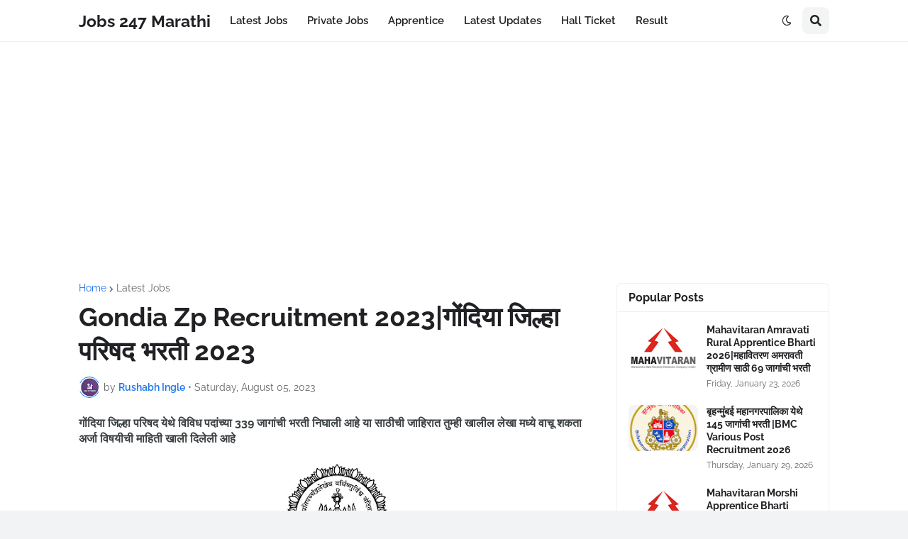

--- FILE ---
content_type: text/html; charset=utf-8
request_url: https://www.google.com/recaptcha/api2/aframe
body_size: 268
content:
<!DOCTYPE HTML><html><head><meta http-equiv="content-type" content="text/html; charset=UTF-8"></head><body><script nonce="bF-33KrruYOvs7mMJIQWNQ">/** Anti-fraud and anti-abuse applications only. See google.com/recaptcha */ try{var clients={'sodar':'https://pagead2.googlesyndication.com/pagead/sodar?'};window.addEventListener("message",function(a){try{if(a.source===window.parent){var b=JSON.parse(a.data);var c=clients[b['id']];if(c){var d=document.createElement('img');d.src=c+b['params']+'&rc='+(localStorage.getItem("rc::a")?sessionStorage.getItem("rc::b"):"");window.document.body.appendChild(d);sessionStorage.setItem("rc::e",parseInt(sessionStorage.getItem("rc::e")||0)+1);localStorage.setItem("rc::h",'1769823660516');}}}catch(b){}});window.parent.postMessage("_grecaptcha_ready", "*");}catch(b){}</script></body></html>